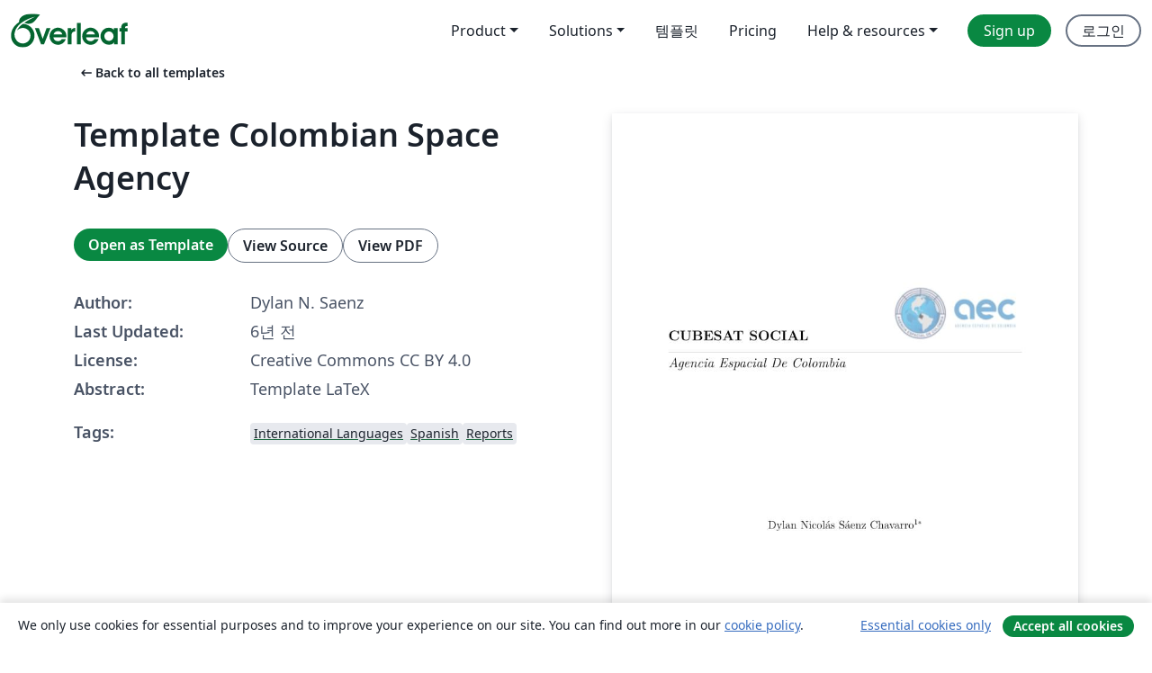

--- FILE ---
content_type: text/html; charset=utf-8
request_url: https://ko.overleaf.com/latex/templates/template-colombian-space-agency/hfxgfmmrvvtg
body_size: 16799
content:
<!DOCTYPE html><html lang="ko"><head><title translate="no">Template Colombian Space Agency - Overleaf, 온라인 LaTex 편집기</title><meta name="twitter:title" content="Template Colombian Space Agency"><meta name="og:title" content="Template Colombian Space Agency"><meta name="description" content="Template LaTeX"><meta itemprop="description" content="Template LaTeX"><meta itemprop="image" content="https://writelatex.s3.amazonaws.com/published_ver/10978.jpeg?X-Amz-Expires=14400&amp;X-Amz-Date=20260128T221408Z&amp;X-Amz-Algorithm=AWS4-HMAC-SHA256&amp;X-Amz-Credential=AKIAWJBOALPNFPV7PVH5/20260128/us-east-1/s3/aws4_request&amp;X-Amz-SignedHeaders=host&amp;X-Amz-Signature=710cf067dda6c5679f994d5976fc301d0e9807a7c1b2e7a69f192f7d7a6b49b5"><meta name="image" content="https://writelatex.s3.amazonaws.com/published_ver/10978.jpeg?X-Amz-Expires=14400&amp;X-Amz-Date=20260128T221408Z&amp;X-Amz-Algorithm=AWS4-HMAC-SHA256&amp;X-Amz-Credential=AKIAWJBOALPNFPV7PVH5/20260128/us-east-1/s3/aws4_request&amp;X-Amz-SignedHeaders=host&amp;X-Amz-Signature=710cf067dda6c5679f994d5976fc301d0e9807a7c1b2e7a69f192f7d7a6b49b5"><meta itemprop="name" content="Overleaf, the Online LaTeX Editor"><meta name="twitter:card" content="summary"><meta name="twitter:site" content="@overleaf"><meta name="twitter:description" content="사용하기 쉬운 온라인 LaTex 편집기. 설치 필요없음. 실시간 협업. 버전 관리. 수백 개의 LaTex 템플릿. 그리고 그 이상."><meta name="twitter:image" content="https://cdn.overleaf.com/img/ol-brand/overleaf_og_logo.png"><meta property="fb:app_id" content="400474170024644"><meta property="og:description" content="사용하기 쉬운 온라인 LaTex 편집기. 설치 필요없음. 실시간 협업. 버전 관리. 수백 개의 LaTex 템플릿. 그리고 그 이상."><meta property="og:image" content="https://cdn.overleaf.com/img/ol-brand/overleaf_og_logo.png"><meta property="og:type" content="website"><meta name="viewport" content="width=device-width, initial-scale=1.0, user-scalable=yes"><link rel="icon" sizes="32x32" href="https://cdn.overleaf.com/favicon-32x32.png"><link rel="icon" sizes="16x16" href="https://cdn.overleaf.com/favicon-16x16.png"><link rel="icon" href="https://cdn.overleaf.com/favicon.svg" type="image/svg+xml"><link rel="apple-touch-icon" href="https://cdn.overleaf.com/apple-touch-icon.png"><link rel="mask-icon" href="https://cdn.overleaf.com/mask-favicon.svg" color="#046530"><link rel="canonical" href="https://ko.overleaf.com/latex/templates/template-colombian-space-agency/hfxgfmmrvvtg"><link rel="manifest" href="https://cdn.overleaf.com/web.sitemanifest"><link rel="stylesheet" href="https://cdn.overleaf.com/stylesheets/main-style-b21ed8b154ab14d3b70e.css" id="main-stylesheet"><link rel="alternate" href="https://www.overleaf.com/latex/templates/template-colombian-space-agency/hfxgfmmrvvtg" hreflang="en"><link rel="alternate" href="https://cs.overleaf.com/latex/templates/template-colombian-space-agency/hfxgfmmrvvtg" hreflang="cs"><link rel="alternate" href="https://es.overleaf.com/latex/templates/template-colombian-space-agency/hfxgfmmrvvtg" hreflang="es"><link rel="alternate" href="https://pt.overleaf.com/latex/templates/template-colombian-space-agency/hfxgfmmrvvtg" hreflang="pt"><link rel="alternate" href="https://fr.overleaf.com/latex/templates/template-colombian-space-agency/hfxgfmmrvvtg" hreflang="fr"><link rel="alternate" href="https://de.overleaf.com/latex/templates/template-colombian-space-agency/hfxgfmmrvvtg" hreflang="de"><link rel="alternate" href="https://sv.overleaf.com/latex/templates/template-colombian-space-agency/hfxgfmmrvvtg" hreflang="sv"><link rel="alternate" href="https://tr.overleaf.com/latex/templates/template-colombian-space-agency/hfxgfmmrvvtg" hreflang="tr"><link rel="alternate" href="https://it.overleaf.com/latex/templates/template-colombian-space-agency/hfxgfmmrvvtg" hreflang="it"><link rel="alternate" href="https://cn.overleaf.com/latex/templates/template-colombian-space-agency/hfxgfmmrvvtg" hreflang="zh-CN"><link rel="alternate" href="https://no.overleaf.com/latex/templates/template-colombian-space-agency/hfxgfmmrvvtg" hreflang="no"><link rel="alternate" href="https://ru.overleaf.com/latex/templates/template-colombian-space-agency/hfxgfmmrvvtg" hreflang="ru"><link rel="alternate" href="https://da.overleaf.com/latex/templates/template-colombian-space-agency/hfxgfmmrvvtg" hreflang="da"><link rel="alternate" href="https://ko.overleaf.com/latex/templates/template-colombian-space-agency/hfxgfmmrvvtg" hreflang="ko"><link rel="alternate" href="https://ja.overleaf.com/latex/templates/template-colombian-space-agency/hfxgfmmrvvtg" hreflang="ja"><link rel="preload" href="https://cdn.overleaf.com/js/ko-json-0cb19c2cb07e6dce8797.js" as="script" nonce="V0DAbo9orRjXXHmgC9dXyg=="><script type="text/javascript" nonce="V0DAbo9orRjXXHmgC9dXyg==" id="ga-loader" data-ga-token="UA-112092690-1" data-ga-token-v4="G-RV4YBCCCWJ" data-cookie-domain=".overleaf.com" data-session-analytics-id="a7b0173c-1a6c-4201-aa65-f0e0849d6eed">var gaSettings = document.querySelector('#ga-loader').dataset;
var gaid = gaSettings.gaTokenV4;
var gaToken = gaSettings.gaToken;
var cookieDomain = gaSettings.cookieDomain;
var sessionAnalyticsId = gaSettings.sessionAnalyticsId;
if(gaid) {
    var additionalGaConfig = sessionAnalyticsId ? { 'user_id': sessionAnalyticsId } : {};
    window.dataLayer = window.dataLayer || [];
    function gtag(){
        dataLayer.push(arguments);
    }
    gtag('js', new Date());
    gtag('config', gaid, { 'anonymize_ip': true, ...additionalGaConfig });
}
if (gaToken) {
    window.ga = window.ga || function () {
        (window.ga.q = window.ga.q || []).push(arguments);
    }, window.ga.l = 1 * new Date();
}
var loadGA = window.olLoadGA = function() {
    if (gaid) {
        var s = document.createElement('script');
        s.setAttribute('async', 'async');
        s.setAttribute('src', 'https://www.googletagmanager.com/gtag/js?id=' + gaid);
        document.querySelector('head').append(s);
    } 
    if (gaToken) {
        (function(i,s,o,g,r,a,m){i['GoogleAnalyticsObject']=r;i[r]=i[r]||function(){
        (i[r].q=i[r].q||[]).push(arguments)},i[r].l=1*new Date();a=s.createElement(o),
        m=s.getElementsByTagName(o)[0];a.async=1;a.src=g;m.parentNode.insertBefore(a,m)
        })(window,document,'script','//www.google-analytics.com/analytics.js','ga');
        ga('create', gaToken, cookieDomain.replace(/^\./, ""));
        ga('set', 'anonymizeIp', true);
        if (sessionAnalyticsId) {
            ga('set', 'userId', sessionAnalyticsId);
        }
        ga('send', 'pageview');
    }
};
// Check if consent given (features/cookie-banner)
var oaCookie = document.cookie.split('; ').find(function(cookie) {
    return cookie.startsWith('oa=');
});
if(oaCookie) {
    var oaCookieValue = oaCookie.split('=')[1];
    if(oaCookieValue === '1') {
        loadGA();
    }
}
</script><meta name="ol-csrfToken" content="2pzz76zr-kmBhpu3iYu_IgG1PUPM4B39czRY"><meta name="ol-baseAssetPath" content="https://cdn.overleaf.com/"><meta name="ol-mathJaxPath" content="/js/libs/mathjax-3.2.2/es5/tex-svg-full.js"><meta name="ol-dictionariesRoot" content="/js/dictionaries/0.0.3/"><meta name="ol-usersEmail" content=""><meta name="ol-ab" data-type="json" content="{}"><meta name="ol-user_id"><meta name="ol-i18n" data-type="json" content="{&quot;currentLangCode&quot;:&quot;ko&quot;}"><meta name="ol-ExposedSettings" data-type="json" content="{&quot;isOverleaf&quot;:true,&quot;appName&quot;:&quot;Overleaf&quot;,&quot;adminEmail&quot;:&quot;support@overleaf.com&quot;,&quot;dropboxAppName&quot;:&quot;Overleaf&quot;,&quot;ieeeBrandId&quot;:15,&quot;hasAffiliationsFeature&quot;:true,&quot;hasSamlFeature&quot;:true,&quot;samlInitPath&quot;:&quot;/saml/ukamf/init&quot;,&quot;hasLinkUrlFeature&quot;:true,&quot;hasLinkedProjectFileFeature&quot;:true,&quot;hasLinkedProjectOutputFileFeature&quot;:true,&quot;siteUrl&quot;:&quot;https://www.overleaf.com&quot;,&quot;emailConfirmationDisabled&quot;:false,&quot;maxEntitiesPerProject&quot;:2000,&quot;maxUploadSize&quot;:52428800,&quot;projectUploadTimeout&quot;:120000,&quot;recaptchaSiteKey&quot;:&quot;6LebiTwUAAAAAMuPyjA4pDA4jxPxPe2K9_ndL74Q&quot;,&quot;recaptchaDisabled&quot;:{&quot;invite&quot;:true,&quot;login&quot;:false,&quot;passwordReset&quot;:false,&quot;register&quot;:false,&quot;addEmail&quot;:false},&quot;textExtensions&quot;:[&quot;tex&quot;,&quot;latex&quot;,&quot;sty&quot;,&quot;cls&quot;,&quot;bst&quot;,&quot;bib&quot;,&quot;bibtex&quot;,&quot;txt&quot;,&quot;tikz&quot;,&quot;mtx&quot;,&quot;rtex&quot;,&quot;md&quot;,&quot;asy&quot;,&quot;lbx&quot;,&quot;bbx&quot;,&quot;cbx&quot;,&quot;m&quot;,&quot;lco&quot;,&quot;dtx&quot;,&quot;ins&quot;,&quot;ist&quot;,&quot;def&quot;,&quot;clo&quot;,&quot;ldf&quot;,&quot;rmd&quot;,&quot;lua&quot;,&quot;gv&quot;,&quot;mf&quot;,&quot;yml&quot;,&quot;yaml&quot;,&quot;lhs&quot;,&quot;mk&quot;,&quot;xmpdata&quot;,&quot;cfg&quot;,&quot;rnw&quot;,&quot;ltx&quot;,&quot;inc&quot;],&quot;editableFilenames&quot;:[&quot;latexmkrc&quot;,&quot;.latexmkrc&quot;,&quot;makefile&quot;,&quot;gnumakefile&quot;],&quot;validRootDocExtensions&quot;:[&quot;tex&quot;,&quot;Rtex&quot;,&quot;ltx&quot;,&quot;Rnw&quot;],&quot;fileIgnorePattern&quot;:&quot;**/{{__MACOSX,.git,.texpadtmp,.R}{,/**},.!(latexmkrc),*.{dvi,aux,log,toc,out,pdfsync,synctex,synctex(busy),fdb_latexmk,fls,nlo,ind,glo,gls,glg,bbl,blg,doc,docx,gz,swp}}&quot;,&quot;sentryAllowedOriginRegex&quot;:&quot;^(https://[a-z]+\\\\.overleaf.com|https://cdn.overleaf.com|https://compiles.overleafusercontent.com)/&quot;,&quot;sentryDsn&quot;:&quot;https://4f0989f11cb54142a5c3d98b421b930a@app.getsentry.com/34706&quot;,&quot;sentryEnvironment&quot;:&quot;production&quot;,&quot;sentryRelease&quot;:&quot;fcdbeb0cec928ed90ce17cc7badafaaac273db8b&quot;,&quot;hotjarId&quot;:&quot;5148484&quot;,&quot;hotjarVersion&quot;:&quot;6&quot;,&quot;enableSubscriptions&quot;:true,&quot;gaToken&quot;:&quot;UA-112092690-1&quot;,&quot;gaTokenV4&quot;:&quot;G-RV4YBCCCWJ&quot;,&quot;propensityId&quot;:&quot;propensity-001384&quot;,&quot;cookieDomain&quot;:&quot;.overleaf.com&quot;,&quot;templateLinks&quot;:[{&quot;name&quot;:&quot;Journal articles&quot;,&quot;url&quot;:&quot;/gallery/tagged/academic-journal&quot;,&quot;trackingKey&quot;:&quot;academic-journal&quot;},{&quot;name&quot;:&quot;Books&quot;,&quot;url&quot;:&quot;/gallery/tagged/book&quot;,&quot;trackingKey&quot;:&quot;book&quot;},{&quot;name&quot;:&quot;Formal letters&quot;,&quot;url&quot;:&quot;/gallery/tagged/formal-letter&quot;,&quot;trackingKey&quot;:&quot;formal-letter&quot;},{&quot;name&quot;:&quot;Assignments&quot;,&quot;url&quot;:&quot;/gallery/tagged/homework&quot;,&quot;trackingKey&quot;:&quot;homework-assignment&quot;},{&quot;name&quot;:&quot;Posters&quot;,&quot;url&quot;:&quot;/gallery/tagged/poster&quot;,&quot;trackingKey&quot;:&quot;poster&quot;},{&quot;name&quot;:&quot;Presentations&quot;,&quot;url&quot;:&quot;/gallery/tagged/presentation&quot;,&quot;trackingKey&quot;:&quot;presentation&quot;},{&quot;name&quot;:&quot;Reports&quot;,&quot;url&quot;:&quot;/gallery/tagged/report&quot;,&quot;trackingKey&quot;:&quot;lab-report&quot;},{&quot;name&quot;:&quot;CVs and résumés&quot;,&quot;url&quot;:&quot;/gallery/tagged/cv&quot;,&quot;trackingKey&quot;:&quot;cv&quot;},{&quot;name&quot;:&quot;Theses&quot;,&quot;url&quot;:&quot;/gallery/tagged/thesis&quot;,&quot;trackingKey&quot;:&quot;thesis&quot;},{&quot;name&quot;:&quot;view_all&quot;,&quot;url&quot;:&quot;/latex/templates&quot;,&quot;trackingKey&quot;:&quot;view-all&quot;}],&quot;labsEnabled&quot;:true,&quot;wikiEnabled&quot;:true,&quot;templatesEnabled&quot;:true,&quot;cioWriteKey&quot;:&quot;2530db5896ec00db632a&quot;,&quot;cioSiteId&quot;:&quot;6420c27bb72163938e7d&quot;,&quot;linkedInInsightsPartnerId&quot;:&quot;7472905&quot;}"><meta name="ol-splitTestVariants" data-type="json" content="{&quot;hotjar-marketing&quot;:&quot;default&quot;}"><meta name="ol-splitTestInfo" data-type="json" content="{&quot;hotjar-marketing&quot;:{&quot;phase&quot;:&quot;release&quot;,&quot;badgeInfo&quot;:{&quot;tooltipText&quot;:&quot;&quot;,&quot;url&quot;:&quot;&quot;}}}"><meta name="ol-algolia" data-type="json" content="{&quot;appId&quot;:&quot;SK53GL4JLY&quot;,&quot;apiKey&quot;:&quot;9ac63d917afab223adbd2cd09ad0eb17&quot;,&quot;indexes&quot;:{&quot;wiki&quot;:&quot;learn-wiki&quot;,&quot;gallery&quot;:&quot;gallery-production&quot;}}"><meta name="ol-isManagedAccount" data-type="boolean"><meta name="ol-shouldLoadHotjar" data-type="boolean"></head><body class="website-redesign" data-theme="default"><a class="skip-to-content" href="#main-content">Skip to content</a><nav class="navbar navbar-default navbar-main navbar-expand-lg website-redesign-navbar" aria-label="Primary"><div class="container-fluid navbar-container"><div class="navbar-header"><a class="navbar-brand" href="/" aria-label="Overleaf"><div class="navbar-logo"></div></a></div><button class="navbar-toggler collapsed" id="navbar-toggle-btn" type="button" data-bs-toggle="collapse" data-bs-target="#navbar-main-collapse" aria-controls="navbar-main-collapse" aria-expanded="false" aria-label="Toggle 네비게이션"><span class="material-symbols" aria-hidden="true" translate="no">menu</span></button><div class="navbar-collapse collapse" id="navbar-main-collapse"><ul class="nav navbar-nav navbar-right ms-auto" role="menubar"><!-- loop over header_extras--><li class="dropdown subdued" role="none"><button class="dropdown-toggle" aria-haspopup="true" aria-expanded="false" data-bs-toggle="dropdown" role="menuitem" event-tracking="menu-expand" event-tracking-mb="true" event-tracking-trigger="click" event-segmentation="{&quot;item&quot;:&quot;product&quot;,&quot;location&quot;:&quot;top-menu&quot;}">Product</button><ul class="dropdown-menu dropdown-menu-end" role="menu"><li role="none"><a class="dropdown-item" role="menuitem" href="/about/features-overview" event-tracking="menu-click" event-tracking-mb="true" event-tracking-trigger="click" event-segmentation='{"item":"premium-features","location":"top-menu"}'>기능</a></li><li role="none"><a class="dropdown-item" role="menuitem" href="/about/ai-features" event-tracking="menu-click" event-tracking-mb="true" event-tracking-trigger="click" event-segmentation='{"item":"ai-features","location":"top-menu"}'>AI</a></li></ul></li><li class="dropdown subdued" role="none"><button class="dropdown-toggle" aria-haspopup="true" aria-expanded="false" data-bs-toggle="dropdown" role="menuitem" event-tracking="menu-expand" event-tracking-mb="true" event-tracking-trigger="click" event-segmentation="{&quot;item&quot;:&quot;solutions&quot;,&quot;location&quot;:&quot;top-menu&quot;}">Solutions</button><ul class="dropdown-menu dropdown-menu-end" role="menu"><li role="none"><a class="dropdown-item" role="menuitem" href="/for/enterprises" event-tracking="menu-click" event-tracking-mb="true" event-tracking-trigger="click" event-segmentation='{"item":"enterprises","location":"top-menu"}'>For business</a></li><li role="none"><a class="dropdown-item" role="menuitem" href="/for/universities" event-tracking="menu-click" event-tracking-mb="true" event-tracking-trigger="click" event-segmentation='{"item":"universities","location":"top-menu"}'>For universities</a></li><li role="none"><a class="dropdown-item" role="menuitem" href="/for/government" event-tracking="menu-click" event-tracking-mb="true" event-tracking-trigger="click" event-segmentation='{"item":"government","location":"top-menu"}'>For government</a></li><li role="none"><a class="dropdown-item" role="menuitem" href="/for/publishers" event-tracking="menu-click" event-tracking-mb="true" event-tracking-trigger="click" event-segmentation='{"item":"publishers","location":"top-menu"}'>For publishers</a></li><li role="none"><a class="dropdown-item" role="menuitem" href="/about/customer-stories" event-tracking="menu-click" event-tracking-mb="true" event-tracking-trigger="click" event-segmentation='{"item":"customer-stories","location":"top-menu"}'>Customer stories</a></li></ul></li><li class="subdued" role="none"><a class="nav-link subdued" role="menuitem" href="/latex/templates" event-tracking="menu-click" event-tracking-mb="true" event-tracking-trigger="click" event-segmentation='{"item":"templates","location":"top-menu"}'>템플릿</a></li><li class="subdued" role="none"><a class="nav-link subdued" role="menuitem" href="/user/subscription/plans" event-tracking="menu-click" event-tracking-mb="true" event-tracking-trigger="click" event-segmentation='{"item":"pricing","location":"top-menu"}'>Pricing</a></li><li class="dropdown subdued nav-item-help" role="none"><button class="dropdown-toggle" aria-haspopup="true" aria-expanded="false" data-bs-toggle="dropdown" role="menuitem" event-tracking="menu-expand" event-tracking-mb="true" event-tracking-trigger="click" event-segmentation="{&quot;item&quot;:&quot;help-and-resources&quot;,&quot;location&quot;:&quot;top-menu&quot;}">Help & resources</button><ul class="dropdown-menu dropdown-menu-end" role="menu"><li role="none"><a class="dropdown-item" role="menuitem" href="/learn" event-tracking="menu-click" event-tracking-mb="true" event-tracking-trigger="click" event-segmentation='{"item":"learn","location":"top-menu"}'>참고 문서</a></li><li role="none"><a class="dropdown-item" role="menuitem" href="/for/community/resources" event-tracking="menu-click" event-tracking-mb="true" event-tracking-trigger="click" event-segmentation='{"item":"help-guides","location":"top-menu"}'>Help guides</a></li><li role="none"><a class="dropdown-item" role="menuitem" href="/about/why-latex" event-tracking="menu-click" event-tracking-mb="true" event-tracking-trigger="click" event-segmentation='{"item":"why-latex","location":"top-menu"}'>Why LaTeX?</a></li><li role="none"><a class="dropdown-item" role="menuitem" href="/blog" event-tracking="menu-click" event-tracking-mb="true" event-tracking-trigger="click" event-segmentation='{"item":"blog","location":"top-menu"}'>블로그</a></li><li role="none"><a class="dropdown-item" role="menuitem" data-ol-open-contact-form-modal="contact-us" data-bs-target="#contactUsModal" href data-bs-toggle="modal" event-tracking="menu-click" event-tracking-mb="true" event-tracking-trigger="click" event-segmentation='{"item":"contact","location":"top-menu"}'><span>문의하기</span></a></li></ul></li><!-- logged out--><!-- register link--><li class="primary" role="none"><a class="nav-link" role="menuitem" href="/register" event-tracking="menu-click" event-tracking-action="clicked" event-tracking-trigger="click" event-tracking-mb="true" event-segmentation='{"page":"/latex/templates/template-colombian-space-agency/hfxgfmmrvvtg","item":"register","location":"top-menu"}'>Sign up</a></li><!-- login link--><li role="none"><a class="nav-link" role="menuitem" href="/login" event-tracking="menu-click" event-tracking-action="clicked" event-tracking-trigger="click" event-tracking-mb="true" event-segmentation='{"page":"/latex/templates/template-colombian-space-agency/hfxgfmmrvvtg","item":"login","location":"top-menu"}'>로그인</a></li><!-- projects link and account menu--></ul></div></div></nav><main class="gallery content content-page" id="main-content"><div class="container"><div class="row previous-page-link-container"><div class="col-lg-6"><a class="previous-page-link" href="/latex/templates"><span class="material-symbols material-symbols-rounded" aria-hidden="true" translate="no">arrow_left_alt</span>Back to all templates</a></div></div><div class="row"><div class="col-md-6 template-item-left-section"><div class="row"><div class="col-md-12"><div class="gallery-item-title"><h1 class="h2">Template Colombian Space Agency</h1></div></div></div><div class="row cta-links-container"><div class="col-md-12 cta-links"><a class="btn btn-primary cta-link" href="/project/new/template/10978?id=31781463&amp;latexEngine=pdflatex&amp;mainFile=main.tex&amp;templateName=Template+Colombian+Space+Agency&amp;texImage=texlive-full%3A2019.1" event-tracking-mb="true" event-tracking="gallery-open-template" event-tracking-trigger="click">Open as Template</a><button class="btn btn-secondary cta-link" data-bs-toggle="modal" data-bs-target="#modalViewSource" event-tracking-mb="true" event-tracking="gallery-view-source" event-tracking-trigger="click">View Source</button><a class="btn btn-secondary cta-link" href="/latex/templates/template-colombian-space-agency/hfxgfmmrvvtg.pdf" target="_blank" event-tracking-mb="true" event-tracking="gallery-download-pdf" event-tracking-trigger="click">View PDF</a></div></div><div class="template-details-container"><div class="template-detail"><div><b>Author:</b></div><div>Dylan N. Saenz</div></div><div class="template-detail"><div><b>Last Updated:</b></div><div><span data-bs-toggle="tooltip" data-bs-placement="bottom" data-timestamp-for-title="1565732598">6년 전</span></div></div><div class="template-detail"><div><b>License:</b></div><div>Creative Commons CC BY 4.0</div></div><div class="template-detail"><div><b>Abstract:</b></div><div class="gallery-abstract" data-ol-mathjax><p>Template LaTeX</p></div></div><div class="template-detail tags"><div><b>Tags:</b></div><div><div class="badge-link-list"><a class="badge-link badge-link-light" href="/gallery/tagged/international-languages"><span class="badge text-dark bg-light"><span class="badge-content" data-badge-tooltip data-bs-placement="bottom" data-bs-title="International Languages">International Languages</span></span></a><a class="badge-link badge-link-light" href="/gallery/tagged/spanish"><span class="badge text-dark bg-light"><span class="badge-content" data-badge-tooltip data-bs-placement="bottom" data-bs-title="Spanish">Spanish</span></span></a><a class="badge-link badge-link-light" href="/gallery/tagged/report"><span class="badge text-dark bg-light"><span class="badge-content" data-badge-tooltip data-bs-placement="bottom" data-bs-title="Reports">Reports</span></span></a></div></div></div></div></div><div class="col-md-6 template-item-right-section"><div class="entry"><div class="row"><div class="col-md-12"><div class="gallery-large-pdf-preview"><img src="https://writelatex.s3.amazonaws.com/published_ver/10978.jpeg?X-Amz-Expires=14400&amp;X-Amz-Date=20260128T221408Z&amp;X-Amz-Algorithm=AWS4-HMAC-SHA256&amp;X-Amz-Credential=AKIAWJBOALPNFPV7PVH5/20260128/us-east-1/s3/aws4_request&amp;X-Amz-SignedHeaders=host&amp;X-Amz-Signature=710cf067dda6c5679f994d5976fc301d0e9807a7c1b2e7a69f192f7d7a6b49b5" alt="Template Colombian Space Agency"></div></div></div></div></div></div><div class="row section-row"><div class="col-md-12"><div class="begin-now-card"><div class="card card-pattern"><div class="card-body"><p class="dm-mono"><span class="font-size-display-xs"><span class="text-purple-bright">\begin</span><wbr><span class="text-green-bright">{</span><span>now</span><span class="text-green-bright">}</span></span></p><p>Discover why over 25 million people worldwide trust Overleaf with their work.</p><p class="card-links"><a class="btn btn-primary card-link" href="/register">Sign up for free</a><a class="btn card-link btn-secondary" href="/user/subscription/plans">Explore all plans</a></p></div></div></div></div></div></div></main><div class="modal fade" id="modalViewSource" tabindex="-1" role="dialog" aria-labelledby="modalViewSourceTitle" aria-hidden="true"><div class="modal-dialog" role="document"><div class="modal-content"><div class="modal-header"><h3 class="modal-title" id="modalViewSourceTitle">소스</h3><button class="btn-close" type="button" data-bs-dismiss="modal" aria-label="Close"></button></div><div class="modal-body"><pre><code>\documentclass[12pt]{extarticle}
\usepackage[utf8]{inputenc}
\usepackage[spanish]{babel}
\usepackage{cite}
\usepackage{fancyhdr}
\usepackage{graphicx}
\usepackage[a4paper,margin=1in,headheight=57 pt,headsep=12pt,heightrounded]{geometry}
\usepackage{titling}
\usepackage{lmodern}
\usepackage{parskip}
\usepackage{xcolor}

\definecolor{gris}{RGB}{220,220,220}

\date{\today}

\fancyhf{}
\pagestyle{fancy}
\rhead{ID: AEC-INF-AMB-001\\Versión: 1.1 \\Fecha: \thedate \\ Página: \thepage }
\lhead{\begin{picture}(0,0) \put(0,0){\includegraphics[width=40mm]{AEC.PNG}} \end{picture}}
\renewcommand{\headrulewidth}{0.5pt}
\chead{REPORTE CUBESAT \\ SOCIAL }





\begin{document}

\begin{titlepage}
  \vspace*{4cm}
  {\fontsize{18}{30}\selectfont\bfseries CUBESAT SOCIAL}
  \hfill
  % Logo
  \includegraphics[height=3cm]{AEC.PNG} \\
  % Línea gris
  {\color{gris}\hrule}
  \Large{\itshape Agencia Espacial De Colombia}
  \vfill
  \centering
  {\Huge \large Dylan Nicolás Sáenz Chavarro$^{1*}$}
  \vfill
  {\large $^{1}$dsaenzc@eafit.edu.co - practicante@agenciaespacialdecolombia.org  \hfill \thedate }
\end{titlepage}



\tableofcontents
\newpage

\begin{abstract}
  El presente documento informa sobre los análisis realizados en cuanto a las aplicaciones técnicas y análisis de misión necesarios en la implementación de un satélite de pequeño formato CubeSat en Colombia buscando solucionar problemáticas sociales del país.  
\end{abstract}



\section{Proyectos similares encontrados}
 Se realizó una búsqueda por medio de la base de datos $nanosats.eu$
de proyectos satélite de tipo CubeSat en todo el mundo que implementarán el desarrollo tecnológico de la misión empleada en solucionar problemáticas ambientales en ciudades, de esta búsqueda se encontraron siete proyectos satélite de interés para la agencia.
\begin{itemize}
    \item Conasat (A,B) - Brasil
    \item NITESat - Estados Unidos
    \item We Wish - Japón
    \item GEMS 2 - Reino unido
    \item MeznSat - Emiratos Arabes Unidos
    \item MOCI - Estados Unidos
\end{itemize}

\section{Conasat}

Este proyecto tiene estimado el lanzamiento en el año 2020 y buscará realizar toma de datos ambientales como volumen de lluvia, temperatura, humedad, contaminación del aire, corrientes oceánicas y riesgos ambientales.los datos son recopilados y transmitidos al satélite por plataformas remotas en tierra, y retransmitidos al centro de la mando.

\subsection{Características}
Distribución de tamaño 
\begin{itemize}
\item 2U ocupan todos los subsistemas
\item 2U redundancia de frío 
\item 4U superficie para paneles solares    
\end{itemize}

Sensores
\begin{itemize}
\item Sensores análogos solares
\item Magnetómetros 3 ejes 
\item Giróscopos de estructura vibrante
\end{itemize}

Actuadores
\begin{itemize}
\item Ruedas de reacción
\item ADSC Magnetorquer
\end{itemize}

\section{NITESat}

Este satélite adquiere imágenes nocturnas de alta calidad del Medio Oeste desde la órbita para medir la cantidad y calidad de la contaminación lumínica en un área de 1000 km x 1000 km centrada en Chicago. El objetivo secundario de la misión demostrará un refinamiento y monitoreo útiles de elementos de dos líneas (TLE) a través de un subsistema de repetidor de radio económico, de bajo volumen y baja potencia para satélites pequeños, trabajando en conjunto con una o más estaciones terrestres.

\subsection{Características}
Payload
\begin{itemize}
    \item Camara RGB pco.edge 3.1 2048 x 1536 pixeles 
\end{itemize}

Apoyo en tierra

\begin{itemize}
    \item GPS
    \item Magnetómetro
    \item Cámara  Blackfly GigE Aptina MT9P006
\end{itemize}

\section{WE WISH}
Construido por miembros del Meisei Amateur Radio Club en Japón. El satélite llevó una cámara infrarroja para estudios ambientales atmosféricos empleando imágenes de 320 por 256 píxeles de la superficie de la Tierra que fueron transmitidas en aproximadamente 110 segundos utilizando SSTV. 

\subsection{Características}
Sensores
\begin{itemize}
    \item Cámara infrarroja 320x256 píxeles
    \item GPS Radiosonde
\end{itemize}
\subsection{GPS Radiosonda}
Es un instrumento de sondeo en la parte superior del aire para medir varios tipos de datos meteorológicos; velocidad del viento, dirección del viento, presión, temperatura y humedad. La velocidad del viento, la dirección y la presión del viento se calculan a partir de la velocidad de desplazamiento y la altitud obtenida por las técnicas de posicionamiento GPS; y datos de temperatura y humedad medidos desde un termistor sintonizado y un sensor de humedad de capacitancia electrostática respectivamente.
\section{GEMS}
 Los satélites se lanzarán desde la Estación Espacial Internacional, lo que permitirá la demostración en órbita de propuestas técnicas y comerciales. Orbital Micro Systems se anunció como la primera misión de demostración en órbita (IOD), poniendo en el espacio una nueva tecnología de observación y pronóstico del tiempo en miniatura.
 
 \section{MeznSat}
 Lleva un espectrómetro infrarrojo de onda corta (SWIR) como carga útil principal, con el objetivo de sensar la cantidad de dióxido de carbono (CO2) y metano (CH4) y Agua (H2O) en la atmósfera haciendo observaciones dentro del espectro de onda corta 900-1700 nm, sobre EAU. Esta misión sigue misiones anteriores exitosas como CANX-2 y SathyabhamaSat que llevaban la misma carga útil (espectrómetro Argus 2000).
 
 \subsection{Características}
 Payload
 \begin{itemize}
     \item espectrómetro Argus 2000
     \item RGB cámara 1280x1024 píxeles 
 \end{itemize}
 Sensores
 \begin{itemize}
     \item ADCS Magnetómetro
     \item Placa ADCS de 3 ejes con sensor solar, sensor de tierra,
Magnetorquer, Giroscopio, CubeCoil
\item ADCS Rastreador de estrellas
 \end{itemize}
 Actuadores
 \begin{itemize}
     \item Rueda de reacción de 3 ejes
 \end{itemize}
 
 \section{MOCI}
 Realiza la estructuras desde el movimiento (SfM) en  órbita terrestre baja (LEO) y genera nubes de puntos 3D de estructuras a gran escala en la superficie de la Tierra. Es la primera vez que un CubeSat se ha especializado en la construcción de modelos 3D utilizando la estructura del movimiento. Busca que los investigadores pueden usar estos datos para hacer mejores predicciones sobre los modelos climáticos, los impactos ambientales, medir los recursos naturales y distinguir los cambios geográficos a lo largo del tiempo. La misión secundaria del MOCI es recopilar datos de color del océano de la órbita terrestre baja y rastrear la salud de la costa de Georgia. Estos datos ayudarán a los investigadores a evaluar mejor cómo el cambio climático está afectando la costa de Georgia. También es posible utilizar las capacidades SfM de MOCI para detectar el cambio relativo en el nivel del agua de varias costas y lagos.
 \subsection{Características}
 Payload
 \begin{itemize}
     \item Ocean Color Imager (6 visible, 2 NIR)
 \end{itemize}
 \section{¿GOES?}
  El programa fue diseñado para operar en órbita geoestacionaria esto implica que mantiene un punto fijo respecto a la tierra, a 35.790 km, Se encuentra continuamente a la vista de EE. UU. continental, de los océanos Pacífico y Atlántico, América Central y Sudamérica.
Permite establecer un monitoreo en nubes, temperatura superficial y vapor de agua, y sondeando los perfiles verticales de estructuras térmicas y de vapor. Así sigue la evolución de fenómenos de la atmósfera, asegurando la cobertura en tiempo real para seguir eventos de corta vida, especialmente tormentas locales, ciclón tropical, que directamente afectan la seguridad pública, protección de propiedades, y últimamente, salud y desarrollo económico. La importancia de esta capacidad ha sido recientemente ejemplificada durante los huracanes Hugo (1989) y Andrew (1992).


En este programa se cuenta con varios satélites  pero ninguno de ellos bajo el formato Cubesat un alternativo en la construcción de satélites de pequeño tamaño. Sin embargo, este cuenta con varias aplicaciones que pueden ser empleadas en cualquier tipo de monitoreo satelital como:
\begin{itemize}
    \item Demostración tecnológica 
    \item Seguimiento remoto de la tierra
    \item Efectos del entorno espacial en sistemas biológicos
    \item Efectos de radiación en tecnologías espaciales
    \item Astrofísica 
    \item Detección de terremotos (midiendo frecuencias extremadamente bajas de señales magnéticas)
    \item Servicios de telecomunicaciones, almacenamiento de datos, distribuciones de servicios, control y procesamiento de datos.
\end{itemize}

Este tipo de programas resulta muy importante no solo para los países desarrolladores sino para terceros  un claro ejemplo es el permiso que solicito Japón en el año 2003 del uso de las imágenes por uno de los satélites GOES para monitorear las zonas costeras por riesgo de catástrofes marítimas.

\section{Como transmitir datos}

 lo más común en las comunicaciones satélite es emplear el uso de ondas electromagnéticas que son capaces de viajar sin medio de propagación entre estas ondas se encuentra La radio y el espectro visible. los satélites de pequeño formato frecuentemente recurren al uso de comunicación por  radiofrecuencia empleando antenas UHF y VHF en las naves espaciales, o también por medio de banda $S$ que abarca frecuencias de 2025 a 2120 Mega Hertz. 
 
Estos datos se pueden transmitir al centro de mando desde la estación de radio terrestre dependiendo de la frecuencia de actualización de cada satélite, es frecuente enviar datos vía
 usb o dvd si se tiene una latencia de 6-48 H, internet para latencias en un rango de minutos,  de otro modo datos con mucho volumen o  varios requerimientos de control requieren un servidor web en donde almacenar a tiempo real para esto es necesario un lugar con alto ancho de banda.
 
 \subsection{Paquetes de datos}
Los datos pueden ser catalogados según el tipo de información científica que manejen, una clasificación reconocida y la más común es la que se emplea en NASA una clasificación por niveles según el tratamiento de los datos.
\begin{itemize}
    \item Nivel 0 : Son datos científicos de instrumentos de medida en resolución completa esto implica que son datos sin procesar por ejemplo lecturas de voltajes y contadores también se pueden encontrar ordenados temporalmente, sin errores de duplicado o perdida de transmisión. 
    \item Nivel 1A : Datos tratados de forma reversible, empaquetados y con datos auxiliares ej: datos resultantes a la  aplicación de ecuaciones. 
    
    \item Nivel 1B : transformación irreversible (resampleado,remapeado,calibrado) ej: Radianzas, intensidad de campo magnético,etc.
    \item Nivel 1C : Datos 1A- 1B que han sido remapeados en unas rejillas uniformes de espacio tiempo esto significa datos
    Radio-métricamente correctos inclusive también tienen correcciones adicionales como corrección de terreno.
    \item Nivel 2 : parámetros geofísicos, tomados del nivel 1, con un instrumento de ubicación posicionamiento y muestreo.
    \item Nivel 3: Parámetros geofísicos mapeados y ubicados en rejillas uniformes de espacio tiempo.  
\end{itemize}

\section{Autonomía del satélite}
\begin{itemize}
    \item Lazo cerrado: no requiere entrada de estación en tierra ej: control térmico del satélite
    \item Lazo cerrado abierto: establecer una configuración segura luego de una falla y esperar por la respuesta de tierra
    \item  Lazo cerrado: restablecer configuración nominal de la misión seguido de una falla y toma resumen de ejecución de procesos nominales.
\end{itemize}




\nocite{GOCI}
\nocite{MOCI}
\nocite{EAU}
 
 
 
 
\bibliographystyle{plain}
\bibliography{M335}

\end{document}
</code></pre></div><div class="modal-footer"><button class="btn btn-secondary" type="button" data-bs-dismiss="modal">닫기</button></div></div></div></div><footer class="fat-footer hidden-print website-redesign-fat-footer"><div class="fat-footer-container"><div class="fat-footer-sections"><div class="footer-section" id="footer-brand"><a class="footer-brand" href="/" aria-label="Overleaf"></a></div><div class="footer-section"><h2 class="footer-section-heading">소개</h2><ul class="list-unstyled"><li><a href="/about">About us</a></li><li><a href="https://digitalscience.pinpointhq.com/">Careers</a></li><li><a href="/blog">블로그</a></li></ul></div><div class="footer-section"><h2 class="footer-section-heading">Solutions</h2><ul class="list-unstyled"><li><a href="/for/enterprises">For business</a></li><li><a href="/for/universities">For universities</a></li><li><a href="/for/government">For government</a></li><li><a href="/for/publishers">For publishers</a></li><li><a href="/about/customer-stories">Customer stories</a></li></ul></div><div class="footer-section"><h2 class="footer-section-heading">Learn</h2><ul class="list-unstyled"><li><a href="/learn/latex/Learn_LaTeX_in_30_minutes">Learn LaTeX in 30 minutes</a></li><li><a href="/latex/templates">템플릿</a></li><li><a href="/events/webinars">Webinars</a></li><li><a href="/learn/latex/Tutorials">Tutorials</a></li><li><a href="/learn/latex/Inserting_Images">How to insert images</a></li><li><a href="/learn/latex/Tables">How to create tables</a></li></ul></div><div class="footer-section"><h2 class="footer-section-heading">Pricing</h2><ul class="list-unstyled"><li><a href="/user/subscription/plans?itm_referrer=footer-for-indv">For individuals</a></li><li><a href="/user/subscription/plans?plan=group&amp;itm_referrer=footer-for-groups">For groups and organizations</a></li><li><a href="/user/subscription/plans?itm_referrer=footer-for-students#student-annual">For students</a></li></ul></div><div class="footer-section"><h2 class="footer-section-heading">Get involved</h2><ul class="list-unstyled"><li><a href="https://forms.gle/67PSpN1bLnjGCmPQ9">Let us know what you think</a></li></ul></div><div class="footer-section"><h2 class="footer-section-heading">도움말</h2><ul class="list-unstyled"><li><a href="/learn">참고 문서 </a></li><li><a href="/contact">Contact us </a></li><li><a href="https://status.overleaf.com/">Website status</a></li></ul></div></div><div class="fat-footer-base"><div class="fat-footer-base-section fat-footer-base-meta"><div class="fat-footer-base-item"><div class="fat-footer-base-copyright">© 2026 Overleaf</div><a href="/legal">Privacy and Terms</a><a href="https://www.digital-science.com/security-certifications/">Compliance</a></div><ul class="fat-footer-base-item list-unstyled fat-footer-base-language"><li class="dropdown dropup subdued language-picker" dropdown><button class="btn btn-link btn-inline-link" id="language-picker-toggle" dropdown-toggle data-ol-lang-selector-tooltip data-bs-toggle="dropdown" aria-haspopup="true" aria-expanded="false" aria-label="Select 언어" tooltip="언어" title="언어"><span class="material-symbols" aria-hidden="true" translate="no">translate</span>&nbsp;<span class="language-picker-text">한국어</span></button><ul class="dropdown-menu dropdown-menu-sm-width" role="menu" aria-labelledby="language-picker-toggle"><li class="dropdown-header">언어</li><li class="lng-option"><a class="menu-indent dropdown-item" href="https://www.overleaf.com/latex/templates/template-colombian-space-agency/hfxgfmmrvvtg" role="menuitem" aria-selected="false">English</a></li><li class="lng-option"><a class="menu-indent dropdown-item" href="https://cs.overleaf.com/latex/templates/template-colombian-space-agency/hfxgfmmrvvtg" role="menuitem" aria-selected="false">Čeština</a></li><li class="lng-option"><a class="menu-indent dropdown-item" href="https://es.overleaf.com/latex/templates/template-colombian-space-agency/hfxgfmmrvvtg" role="menuitem" aria-selected="false">Español</a></li><li class="lng-option"><a class="menu-indent dropdown-item" href="https://pt.overleaf.com/latex/templates/template-colombian-space-agency/hfxgfmmrvvtg" role="menuitem" aria-selected="false">Português</a></li><li class="lng-option"><a class="menu-indent dropdown-item" href="https://fr.overleaf.com/latex/templates/template-colombian-space-agency/hfxgfmmrvvtg" role="menuitem" aria-selected="false">Français</a></li><li class="lng-option"><a class="menu-indent dropdown-item" href="https://de.overleaf.com/latex/templates/template-colombian-space-agency/hfxgfmmrvvtg" role="menuitem" aria-selected="false">Deutsch</a></li><li class="lng-option"><a class="menu-indent dropdown-item" href="https://sv.overleaf.com/latex/templates/template-colombian-space-agency/hfxgfmmrvvtg" role="menuitem" aria-selected="false">Svenska</a></li><li class="lng-option"><a class="menu-indent dropdown-item" href="https://tr.overleaf.com/latex/templates/template-colombian-space-agency/hfxgfmmrvvtg" role="menuitem" aria-selected="false">Türkçe</a></li><li class="lng-option"><a class="menu-indent dropdown-item" href="https://it.overleaf.com/latex/templates/template-colombian-space-agency/hfxgfmmrvvtg" role="menuitem" aria-selected="false">Italiano</a></li><li class="lng-option"><a class="menu-indent dropdown-item" href="https://cn.overleaf.com/latex/templates/template-colombian-space-agency/hfxgfmmrvvtg" role="menuitem" aria-selected="false">简体中文</a></li><li class="lng-option"><a class="menu-indent dropdown-item" href="https://no.overleaf.com/latex/templates/template-colombian-space-agency/hfxgfmmrvvtg" role="menuitem" aria-selected="false">Norsk</a></li><li class="lng-option"><a class="menu-indent dropdown-item" href="https://ru.overleaf.com/latex/templates/template-colombian-space-agency/hfxgfmmrvvtg" role="menuitem" aria-selected="false">Русский</a></li><li class="lng-option"><a class="menu-indent dropdown-item" href="https://da.overleaf.com/latex/templates/template-colombian-space-agency/hfxgfmmrvvtg" role="menuitem" aria-selected="false">Dansk</a></li><li class="lng-option"><a class="menu-indent dropdown-item active" href="https://ko.overleaf.com/latex/templates/template-colombian-space-agency/hfxgfmmrvvtg" role="menuitem" aria-selected="true">한국어<span class="material-symbols dropdown-item-trailing-icon" aria-hidden="true" translate="no">check</span></a></li><li class="lng-option"><a class="menu-indent dropdown-item" href="https://ja.overleaf.com/latex/templates/template-colombian-space-agency/hfxgfmmrvvtg" role="menuitem" aria-selected="false">日本語</a></li></ul></li></ul></div><div class="fat-footer-base-section fat-footer-base-social"><div class="fat-footer-base-item"><a class="fat-footer-social x-logo" href="https://x.com/overleaf"><svg xmlns="http://www.w3.org/2000/svg" viewBox="0 0 1200 1227" height="25"><path d="M714.163 519.284L1160.89 0H1055.03L667.137 450.887L357.328 0H0L468.492 681.821L0 1226.37H105.866L515.491 750.218L842.672 1226.37H1200L714.137 519.284H714.163ZM569.165 687.828L521.697 619.934L144.011 79.6944H306.615L611.412 515.685L658.88 583.579L1055.08 1150.3H892.476L569.165 687.854V687.828Z"></path></svg><span class="visually-hidden">Overleaf on X</span></a><a class="fat-footer-social facebook-logo" href="https://www.facebook.com/overleaf.editor"><svg xmlns="http://www.w3.org/2000/svg" viewBox="0 0 666.66668 666.66717" height="25"><defs><clipPath id="a" clipPathUnits="userSpaceOnUse"><path d="M0 700h700V0H0Z"></path></clipPath></defs><g clip-path="url(#a)" transform="matrix(1.33333 0 0 -1.33333 -133.333 800)"><path class="background" d="M0 0c0 138.071-111.929 250-250 250S-500 138.071-500 0c0-117.245 80.715-215.622 189.606-242.638v166.242h-51.552V0h51.552v32.919c0 85.092 38.508 124.532 122.048 124.532 15.838 0 43.167-3.105 54.347-6.211V81.986c-5.901.621-16.149.932-28.882.932-40.993 0-56.832-15.528-56.832-55.9V0h81.659l-14.028-76.396h-67.631v-171.773C-95.927-233.218 0-127.818 0 0" fill="#0866ff" transform="translate(600 350)"></path><path class="text" d="m0 0 14.029 76.396H-67.63v27.019c0 40.372 15.838 55.899 56.831 55.899 12.733 0 22.981-.31 28.882-.931v69.253c-11.18 3.106-38.509 6.212-54.347 6.212-83.539 0-122.048-39.441-122.048-124.533V76.396h-51.552V0h51.552v-166.242a250.559 250.559 0 0 1 60.394-7.362c10.254 0 20.358.632 30.288 1.831V0Z" fill="#fff" transform="translate(447.918 273.604)"></path></g></svg><span class="visually-hidden">Overleaf on Facebook</span></a><a class="fat-footer-social linkedin-logo" href="https://www.linkedin.com/company/writelatex-limited"><svg xmlns="http://www.w3.org/2000/svg" viewBox="0 0 72 72" height="25"><g fill="none" fill-rule="evenodd"><path class="background" fill="#2867b2" d="M8 72h56a8 8 0 0 0 8-8V8a8 8 0 0 0-8-8H8a8 8 0 0 0-8 8v56a8 8 0 0 0 8 8"></path><path class="text" fill="#FFF" d="M62 62H51.316V43.802c0-4.99-1.896-7.777-5.845-7.777-4.296 0-6.54 2.901-6.54 7.777V62H28.632V27.333H38.93v4.67s3.096-5.729 10.453-5.729c7.353 0 12.617 4.49 12.617 13.777zM16.35 22.794c-3.508 0-6.35-2.864-6.35-6.397C10 12.864 12.842 10 16.35 10c3.507 0 6.347 2.864 6.347 6.397 0 3.533-2.84 6.397-6.348 6.397ZM11.032 62h10.736V27.333H11.033V62"></path></g></svg><span class="visually-hidden">Overleaf on LinkedIn</span></a></div></div></div></div></footer><section class="cookie-banner hidden-print hidden" aria-label="Cookie banner"><div class="cookie-banner-content">We only use cookies for essential purposes and to improve your experience on our site. You can find out more in our <a href="/legal#Cookies">cookie policy</a>.</div><div class="cookie-banner-actions"><button class="btn btn-link btn-sm" type="button" data-ol-cookie-banner-set-consent="essential">Essential cookies only</button><button class="btn btn-primary btn-sm" type="button" data-ol-cookie-banner-set-consent="all">Accept all cookies</button></div></section><div class="modal fade" id="contactUsModal" tabindex="-1" aria-labelledby="contactUsModalLabel" data-ol-contact-form-modal="contact-us"><div class="modal-dialog"><form name="contactForm" data-ol-async-form data-ol-contact-form data-ol-contact-form-with-search="true" role="form" aria-label="문의하기" action="/support"><input name="inbox" type="hidden" value="support"><div class="modal-content"><div class="modal-header"><h4 class="modal-title" id="contactUsModalLabel">연락하기</h4><button class="btn-close" type="button" data-bs-dismiss="modal" aria-label="닫기"><span aria-hidden="true"></span></button></div><div class="modal-body"><div data-ol-not-sent><div class="modal-form-messages"><div class="form-messages-bottom-margin" data-ol-form-messages-new-style="" role="alert"></div><div class="notification notification-type-error" hidden data-ol-custom-form-message="error_performing_request" role="alert" aria-live="polite"><div class="notification-icon"><span class="material-symbols" aria-hidden="true" translate="no">error</span></div><div class="notification-content text-left">Something went wrong. Please try again..</div></div></div><label class="form-label" for="contact-us-email-672">이메일</label><div class="mb-3"><input class="form-control" name="email" id="contact-us-email-672" required type="email" spellcheck="false" maxlength="255" value="" data-ol-contact-form-email-input></div><div class="form-group"><label class="form-label" for="contact-us-subject-672">제목</label><div class="mb-3"><input class="form-control" name="subject" id="contact-us-subject-672" required autocomplete="off" maxlength="255"><div data-ol-search-results-wrapper hidden><ul class="dropdown-menu contact-suggestions-dropdown show" data-ol-search-results aria-role="region" aria-label="Help articles matching your subject"><li class="dropdown-header"><a href="/learn/kb" target="_blank">지식 베이스</a>를 확신하셨습니까?</li><li><hr class="dropdown-divider"></li><div data-ol-search-results-container></div></ul></div></div></div><label class="form-label" for="contact-us-sub-subject-672">What do you need help with?</label><div class="mb-3"><select class="form-select" name="subSubject" id="contact-us-sub-subject-672" required autocomplete="off"><option selected disabled>Please select…</option><option>Using LaTeX</option><option>Using the Overleaf Editor</option><option>Using Writefull</option><option>Logging in or managing your account</option><option>Managing your subscription</option><option>Using premium features</option><option>Contacting the Sales team</option><option>Other</option></select></div><label class="form-label" for="contact-us-project-url-672">관련 프로젝트 URL (선택사항)</label><div class="mb-3"><input class="form-control" name="projectUrl" id="contact-us-project-url-672"></div><label class="form-label" for="contact-us-message-672">Let us know how we can help</label><div class="mb-3"><textarea class="form-control contact-us-modal-textarea" name="message" id="contact-us-message-672" required type="text"></textarea></div><div class="mb-3 d-none"><label class="visually-hidden" for="important-message">Important message</label><input class="form-control" name="important_message" id="important-message"></div></div><div class="mt-2" data-ol-sent hidden><h5 class="message-received">Message received</h5><p>Thanks for getting in touch. Our team will get back to you by email as soon as possible.</p><p>Email:&nbsp;<span data-ol-contact-form-thank-you-email></span></p></div></div><div class="modal-footer" data-ol-not-sent><button class="btn btn-primary" type="submit" data-ol-disabled-inflight event-tracking="form-submitted-contact-us" event-tracking-mb="true" event-tracking-trigger="click" event-segmentation="{&quot;location&quot;:&quot;contact-us-form&quot;}"><span data-ol-inflight="idle">Send message</span><span hidden data-ol-inflight="pending">발신 중&hellip;</span></button></div></div></form></div></div></body><script type="text/javascript" nonce="V0DAbo9orRjXXHmgC9dXyg==" src="https://cdn.overleaf.com/js/runtime-5ecd04503886929068cd.js"></script><script type="text/javascript" nonce="V0DAbo9orRjXXHmgC9dXyg==" src="https://cdn.overleaf.com/js/27582-79e5ed8c65f6833386ec.js"></script><script type="text/javascript" nonce="V0DAbo9orRjXXHmgC9dXyg==" src="https://cdn.overleaf.com/js/35214-9965ed299d73b5630a19.js"></script><script type="text/javascript" nonce="V0DAbo9orRjXXHmgC9dXyg==" src="https://cdn.overleaf.com/js/8732-61de629a6fc4a719a5e1.js"></script><script type="text/javascript" nonce="V0DAbo9orRjXXHmgC9dXyg==" src="https://cdn.overleaf.com/js/11229-f88489299ead995b1003.js"></script><script type="text/javascript" nonce="V0DAbo9orRjXXHmgC9dXyg==" src="https://cdn.overleaf.com/js/bootstrap-4f14376a90dd8e8a34ae.js"></script><script type="text/javascript" nonce="V0DAbo9orRjXXHmgC9dXyg==" src="https://cdn.overleaf.com/js/27582-79e5ed8c65f6833386ec.js"></script><script type="text/javascript" nonce="V0DAbo9orRjXXHmgC9dXyg==" src="https://cdn.overleaf.com/js/35214-9965ed299d73b5630a19.js"></script><script type="text/javascript" nonce="V0DAbo9orRjXXHmgC9dXyg==" src="https://cdn.overleaf.com/js/62382-f2ab3cf48ddf45e8cfc0.js"></script><script type="text/javascript" nonce="V0DAbo9orRjXXHmgC9dXyg==" src="https://cdn.overleaf.com/js/16164-b8450ba94d9bab0bbae1.js"></script><script type="text/javascript" nonce="V0DAbo9orRjXXHmgC9dXyg==" src="https://cdn.overleaf.com/js/45250-424aec613d067a9a3e96.js"></script><script type="text/javascript" nonce="V0DAbo9orRjXXHmgC9dXyg==" src="https://cdn.overleaf.com/js/24686-731b5e0a16bfe66018de.js"></script><script type="text/javascript" nonce="V0DAbo9orRjXXHmgC9dXyg==" src="https://cdn.overleaf.com/js/99612-000be62f228c87d764b4.js"></script><script type="text/javascript" nonce="V0DAbo9orRjXXHmgC9dXyg==" src="https://cdn.overleaf.com/js/8732-61de629a6fc4a719a5e1.js"></script><script type="text/javascript" nonce="V0DAbo9orRjXXHmgC9dXyg==" src="https://cdn.overleaf.com/js/26348-e10ddc0eb984edb164b0.js"></script><script type="text/javascript" nonce="V0DAbo9orRjXXHmgC9dXyg==" src="https://cdn.overleaf.com/js/56215-8bbbe2cf23164e6294c4.js"></script><script type="text/javascript" nonce="V0DAbo9orRjXXHmgC9dXyg==" src="https://cdn.overleaf.com/js/22204-a9cc5e83c68d63a4e85e.js"></script><script type="text/javascript" nonce="V0DAbo9orRjXXHmgC9dXyg==" src="https://cdn.overleaf.com/js/47304-61d200ba111e63e2d34c.js"></script><script type="text/javascript" nonce="V0DAbo9orRjXXHmgC9dXyg==" src="https://cdn.overleaf.com/js/97910-33b5ae496770c42a6456.js"></script><script type="text/javascript" nonce="V0DAbo9orRjXXHmgC9dXyg==" src="https://cdn.overleaf.com/js/84586-354bd17e13382aba4161.js"></script><script type="text/javascript" nonce="V0DAbo9orRjXXHmgC9dXyg==" src="https://cdn.overleaf.com/js/97519-6759d15ea9ad7f4d6c85.js"></script><script type="text/javascript" nonce="V0DAbo9orRjXXHmgC9dXyg==" src="https://cdn.overleaf.com/js/21164-d79443a8aa0f9ced18e5.js"></script><script type="text/javascript" nonce="V0DAbo9orRjXXHmgC9dXyg==" src="https://cdn.overleaf.com/js/99420-f66284da885ccc272b79.js"></script><script type="text/javascript" nonce="V0DAbo9orRjXXHmgC9dXyg==" src="https://cdn.overleaf.com/js/11229-f88489299ead995b1003.js"></script><script type="text/javascript" nonce="V0DAbo9orRjXXHmgC9dXyg==" src="https://cdn.overleaf.com/js/77474-c60464f50f9e7c4965bb.js"></script><script type="text/javascript" nonce="V0DAbo9orRjXXHmgC9dXyg==" src="https://cdn.overleaf.com/js/92439-14c18d886f5c8eb09f1b.js"></script><script type="text/javascript" nonce="V0DAbo9orRjXXHmgC9dXyg==" src="https://cdn.overleaf.com/js/771-6fd637f18e22581291a7.js"></script><script type="text/javascript" nonce="V0DAbo9orRjXXHmgC9dXyg==" src="https://cdn.overleaf.com/js/41735-7fa4bf6a02e25a4513fd.js"></script><script type="text/javascript" nonce="V0DAbo9orRjXXHmgC9dXyg==" src="https://cdn.overleaf.com/js/77565-9725177eabad7fd363b1.js"></script><script type="text/javascript" nonce="V0DAbo9orRjXXHmgC9dXyg==" src="https://cdn.overleaf.com/js/modules/v2-templates/pages/gallery-69cc2324179dc2ee1566.js"></script><script type="text/javascript" nonce="V0DAbo9orRjXXHmgC9dXyg==" src="https://cdn.overleaf.com/js/27582-79e5ed8c65f6833386ec.js"></script><script type="text/javascript" nonce="V0DAbo9orRjXXHmgC9dXyg==" src="https://cdn.overleaf.com/js/tracking-68d16a86768b7bfb2b22.js"></script></html>